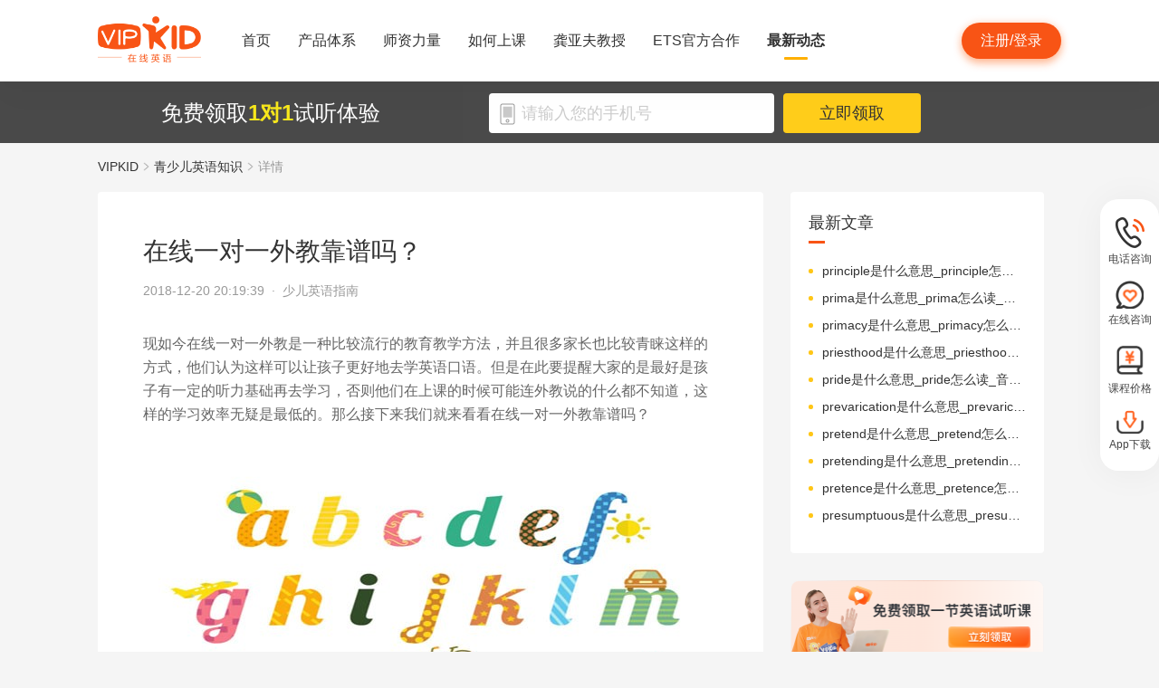

--- FILE ---
content_type: text/html; charset=utf-8
request_url: https://www.vipkid.com.cn/posts/1767.html
body_size: 19480
content:
<!DOCTYPE html><html lang="zh-CN"><head><meta http-equiv="content-type" content="text/html;charset=utf-8"><meta name="viewport" content="width=device-width,minimum-scale=1,maximum-scale=1,user-scalable=no,initial-scale=1"><meta http-equiv="X-UA-Compatible" content="ie=edge"><meta name="mobile-agent" content="format=html5;url=https://mobile.vipkid.com.cn/posts/1767.html"><meta name="keywords" content="在线一对一外教靠谱吗？"><meta name="description" content="现如今在线一对一外教是一种比较流行的教育教学方法，并且很多家长也比较青睐这样的方式，他们认为这样可以让孩子更好地去学英语口语。但是在此要提醒大家的是最好是孩子有一定的听力基础再去学习"><title>在线一对一外教靠谱吗？ - VIPKID在线青少儿英语</title><link href="//fe-static.vipkid.com.cn/img/shortcut_icon/logo-5c17ed795c.gif" type="image/x-icon" rel="shortcut icon"><link rel="alternate" media="only screen and (max-width: 640px)" href="https://mobile.vipkid.com.cn/posts/1767.html"><link rel="stylesheet" href="//s.vipkidstatic.com/fe-static/parent/panda/web/home/css/home_4361d830.css"><script src="https://msite.baidu.com/sdk/c.js?appid=1618169318228569"></script><script>var _hmt = _hmt || [];
    (function () {
      var hm = document.createElement("script");
      hm.src = "https://hm.baidu.com/hm.js?d1fa96110dac1259f308dc2a4ee70e03";
      var s = document.getElementsByTagName("script")[0];
      s.parentNode.insertBefore(hm, s);
    })();</script><link rel="icon" href="//s.vipkidstatic.com/fe-static/phoebe-seo/logo.gif"><link href="//s.vipkidstatic.com/fe-static/phoebe-seo/assets/seo/css/seo-pc-detail-7d64db6b7f4da91caf4a.min.css" rel="stylesheet"><script>window.__INITIAL_STATE__ = '[base64]'</script></head><body><div data-server-rendered="true" class="wrapper" id="app"><div class="header-box"><div id="headerEmpty" class="header-empty"></div><div id="headerInfoPc" class="header-info-pc header-box-fixed"><div class="header-info clearfix width-visual margin-auto"><div class="vipkid fl"><a href="/"><img src="//s.vipkidstatic.com/fe-static/phoebe-seo/assets/seo/img/newLogo-07b5efa7.png" alt="VIPKID在线少儿英语"></a></div><ul class="banner clearfix fl"><li class="toggle sy"><a href="/web/home"><span>首页</span><i></i></a></li><li class="toggle classSystem kctx"><a href="/web/advantage"><span>产品体系</span><i></i></a><div class="menu-box"><a href="/web/ai" class="zxai">VIPKID AI语言思维</a><a href="/web/culture" class="whsy">VIPKID 双语文化素养</a><a href="/web/bigstar" class="dkyy">VIPKID 大咖成人英语</a><a href="https://www.bobbyen.com/" class="bbxq">VIPKID 波比星球启蒙</a><a href="/web/internationaleducation" class="internationaleducation">VIPKID 国际教育</a></div></li><li class="toggle szll"><a href="/web/teacher"><span>师资力量</span><i></i></a></li><li class="toggle rhsk"><a href="/web/step"><span>如何上课</span><i></i></a></li><li class="toggle professor"><a href="/web/professor"><span>龚亚夫教授</span><i></i></a></li><li class="toggle ets"><a href="/web/ets"><span>ETS官方合作</span><i></i></a></li><li class="toggle zxdt active"><a href="/web/aboutus"><span>最新动态</span><i></i></a></li></ul><div class="login-apply fr"><div id="registerHeaderBtn" class="apply">注册/登录</div></div></div></div><div class="header-info-ipad"><div id="navBoxIpad" class="header-top clearfix"><div id="navBtn" class="nav-btn fl"><i></i><i></i><i></i></div><div class="vipkid fl"><a href="/"><img src="//s.vipkidstatic.com/fe-static/phoebe-seo/assets/seo/img/newLogo-07b5efa7.png" alt="VIPKID在线少儿英语"></a></div><div class="login-apply fr"><div id="padRegisterHeaderBtn" class="apply">注册/登录</div></div></div><div id="navLiderLeft" class="header-left"><ul class="banner"><li class="toggle sy active"><a href="/"><span>首页</span><i></i></a></li><li class="toggle classSystem kctx"><a href="/web/advantage"><span>产品体系</span><i></i></a><div class="menu-box"><a href="/web/ai" class="zxai">VIPKID AI语言思维</a><a href="/web/culture" class="whsy">VIPKID 双语文化素养</a><a href="/web/bigstar" class="dkyy">VIPKID 大咖成人英语</a><a href="https://www.bobbyen.com/" class="bbxq">VIPKID 波比星球启蒙</a><a href="/web/internationaleducation" class="internationaleducation">VIPKID 国际教育</a></div></li><li class="toggle szll"><a href="/web/teacher"><span>师资力量</span><i></i></a></li><li class="toggle rhsk"><a href="/web/step"><span>如何上课</span><i></i></a></li><li class="toggle professor"><a href="/web/professor"><span>龚亚夫教授</span><i></i></a></li><li class="toggle ets"><a href="/web/ets"><span>ETS官方合作</span><i></i></a></li><li class="toggle zxdt"><a href="/web/aboutus"><span>最新动态</span><i></i></a></li></ul></div></div></div><div id="sectionBottomSeo" class="section-bottom header-login-wrapper active"><div class="bottom-con clearfix width-visual"><p class="fl">免费领取<span>1对1</span>试听体验</p><div class="register fl clearfix"><div class="box fl"><img src="[data-uri]" class="tel"><input id="js-mobile-headlogin" type="text" placeholder="请输入您的手机号" maxlength="11" value="" class="registerAuditions"><!----></div><div class="btn fl registered-auditions-bottom">立即领取</div></div></div></div><div class="breadcrumb"><span><!----><a href="//www.vipkid.com.cn">VIPKID</a></span><span><img src="//s.vipkidstatic.com/fe-static/phoebe-seo/assets/seo/img/icon-a26534a7.png" class="breadcrumb__icon"><a href="/posts/list/1.html">青少儿英语知识</a></span><span><img src="//s.vipkidstatic.com/fe-static/phoebe-seo/assets/seo/img/icon-a26534a7.png" class="breadcrumb__icon"><span>详情</span></span></div><div id="second-popup-con" class="teacher-wechat-popup-con" style="display:none;"><div class="teacher-wechat-mask"></div> <div id="teacher-wechat-window-assistant" class="teacher-wechat-window"><div class="teacher-wechat-header"><div class="teacher-wechat-title">
        添加助教老师微信
      </div> <div class="teacher-wechat-subtitle">
        请您务必添加以免遗漏福利礼包
      </div></div> <div class="teacher-wechat-content"><div class="teacher-wechat-qrcode"><img src="//s.vipkidstatic.com/fe-static/phoebe-seo/assets/seo/img/default-qrcode-0c2483ec.png" alt="二维码"></div> <div class="teacher-wechat-tips">
        您可获得以下福利
      </div> <div class="teacher-wechat-benefits"><div class="benefit-item"><div class="benefit-number">
            30节
          </div> <div class="benefit-desc">
            亲子外教口语课
          </div></div> <div class="benefit-item"><div class="benefit-number">
            10G
          </div> <div class="benefit-desc">
            英语电子版资料
          </div></div></div></div> <div class="teacher-wechat-btn">
      确认
    </div></div> <div id="teacher-wechat-window-assistant-lp" class="teacher-wechat-window" style="display:none;"><div class="teacher-wechat-header"><div class="teacher-wechat-title">
        添加助教老师微信
      </div> <div class="teacher-wechat-subtitle">
        请您务必添加以免遗漏福利礼包
      </div></div> <div class="teacher-wechat-content"><div class="teacher-wechat-qrcode"><img src="//s.vipkidstatic.com/fe-static/phoebe-seo/assets/seo/img/default-qrcode-lp-d27caae3.png" alt="二维码"></div> <div class="teacher-wechat-tips">
        您可获得以下福利
      </div> <div class="teacher-wechat-benefits"><div class="benefit-item"><div class="benefit-number">
            30节
          </div> <div class="benefit-desc">
            亲子外教口语课
          </div></div> <div class="benefit-item"><div class="benefit-number">
            10G
          </div> <div class="benefit-desc">
            英语电子版资料
          </div></div></div></div> <div class="teacher-wechat-btn">
      确认
    </div></div> <div id="teacher-wechat-window-director" class="teacher-wechat-window" style="display:none;"><div class="teacher-wechat-header"><div class="teacher-wechat-title">
        添加班主任老师微信
      </div></div> <div class="teacher-wechat-content"><div class="teacher-wechat-qrcode"><img id="qrcode-img" src="//s.vipkidstatic.com/fe-static/phoebe-seo/assets/seo/img/default-qrcode-lp-d27caae3.png" alt="二维码"></div> <div class="teacher-wechat-tips-lp">
        立即微信扫码添加
      </div> <div class="teacher-wechat-benefits-lp"><div class="benefit-item"><div class="benefit-number-lp">
            及时了解孩子
          </div> <div class="benefit-desc-lp">
            学情报告
          </div></div> <div class="benefit-item"><div class="benefit-number-lp">
            及时解答各种
          </div> <div class="benefit-desc-lp">
            疑难问题
          </div></div></div></div> <div class="teacher-wechat-btn">
      确认
    </div></div></div><div class="content-wrapper"><div class="content"><div class="article"><h1 title="在线一对一外教靠谱吗？" class="title">在线一对一外教靠谱吗？</h1><div class="sub_title">2018-12-20 20:19:39&nbsp;&nbsp;·&nbsp;&nbsp;<span>少儿英语指南</span></div><div id="js_article" class="rich_media"><div class="rich_media_inner"><div id="page-content" class="rich_media_area_primary"><div class="rich_media_area_primary_inner"><div id="img-content"><h2 id="activity-name" class="rich_media_title">在线一对一外教靠谱吗？</h2><div id="js_content" class="markdown-body"><p>现如今在线一对一外教是一种比较流行的教育教学方法，并且很多家长也比较青睐这样的方式，他们认为这样可以让孩子更好地去学英语口语。但是在此要提醒大家的是最好是孩子有一定的听力基础再去学习，否则他们在上课的时候可能连外教说的什么都不知道，这样的学习效率无疑是最低的。那么接下来我们就来看看在线一对一外教靠谱吗？
<img src="https://image.vipkid.com.cn/cmsAdmin/adv/pc/image/ams_seo_posts_1545308354276_14976.jpeg" alt="在线一对一外教靠谱吗">
第一点：每种教育方法都有适宜的人群
首先我们要知道的是在线一对一外教的兴起肯定是合理的，这样孩子们坐在家中就可以与外教进行视频学习交流，这其实是时代、科技以及人们思想观念的进步。而我们也都知道存在就是合理的，一对一肯定也有其适宜的群体，所以最好是孩子有了一定的听力基础，再去选择这样的方式进行学习也好达到自己想要的效果。</p>
<p>第二点：外教最大的问题是怎么让孩子听懂？
其实我们不妨思考一下为什么孩子学习英语都要从练习听力开始，这也是对外教的一种考验就是他们怎么才能让孩子听懂自己说的。这不仅仅需要孩子有一定的英语基础，当然对于在线一对一外教来说也是一种考验，他们是否可以用形象有效的方法来帮助孩子理解记忆、是否可以针对孩子的特点采取不同的教学方法，以及是否可以最大程度调动起孩子的学习积极性，这些都是对外教教学水平的一种考量。只有孩子听懂了外教的表达之后才能进行交流，学习英语不就是一个交互的过程吗？</p>
<p>第三点：别用跟外教交流的方式练习听力
有的家长认为与外教多多交流就可以提升孩子的听力和口语水平，但是我们要知道的是外教与孩子之间的交流对话，基本上使用的都是课程上学习的句型和内容，孩子学习英语重在熟练掌握并且灵活使用这门语言。因此除了外教课上的练习之外，课下也多给孩子提供一些说英语的机会。</p>
<p>在线一对一外教靠谱吗？其实就是要了解自己孩子的英语水平和学习特点，然后有针对性地选择外教并且坚持学习下去，才能达到比较乐观的学习效果。</p>
</div></div></div></div></div></div></div><div class="seo-box"><!----><div class="previous"><span>上一篇</span><a href="/posts/1768.html" title="植物英语单词的来源和翻译" class="link">植物英语单词的来源和翻译</a></div><div class="next"><span>下一篇</span><a href="/posts/1766.html" title="在线一对一辅导模式分析" class="link">在线一对一辅导模式分析</a></div></div><div class="seo-box"><h2>版权声明</h2><p>本站提供的网络服务中包含的任何文本、图片、图形、音视频等原创性内容和资料均受版权、商标或其他法律的保护，未经相关权利人同意，任何人不得在任何媒体直接或间接予以发布、播放、通过信息网络传播、改编、汇编、出于播放或发布目的改写或复制发行或者用于任何商业目的。</p><p>同时本站尊重原创，支持版权保护，承诺积极打击版权侵权行为。</p><p>若您认为本网站所提供的任何内容侵犯了您的版权或其他权利，请与本站联系，本站将予以删除等处理。侵权投诉通道：IP@vipkid.com.cn ，请您在投诉邮件中写明如下信息：</p><p>（1）被诉侵权的内容或文章的链接；</p><p>（2）您对该等内容或文章享有版权的证明资料；</p><p>（3）您的联系方式。我站会在接受到您的通知邮件后十四个工作日予以答复和处理。</p></div><div class="seo-box"><h2>相关推荐</h2><ul class="seo-list"><li><a href="/posts/1768.html" title="植物英语单词的来源和翻译">植物英语单词的来源和翻译</a></li><li><a href="/posts/1769.html" title="3年级小学生怎么学习英语 小学3年级英语学习方法">3年级小学生怎么学习英语 小学3年级英语学习方法</a></li><li><a href="/posts/1770.html" title="儿童英语听力学习有哪些技巧 儿童英语听力学习方法">儿童英语听力学习有哪些技巧 儿童英语听力学习方法</a></li><li><a href="/posts/1771.html" title="儿童英语听说怎么练习 儿童英语听说练习方法">儿童英语听说怎么练习 儿童英语听说练习方法</a></li><li><a href="/posts/1772.html" title="儿童在线英语哪个好用 怎么选择比较好">儿童在线英语哪个好用 怎么选择比较好</a></li><li><a href="/posts/1766.html" title="在线一对一辅导模式分析">在线一对一辅导模式分析</a></li><li><a href="/posts/1765.html" title="在线少儿英语demo的学习优势介绍">在线少儿英语demo的学习优势介绍</a></li><li><a href="/posts/1764.html" title="幼儿英语教材推荐哪些好">幼儿英语教材推荐哪些好</a></li><li><a href="/posts/1763.html" title="幼儿英语价格取决于哪些因素">幼儿英语价格取决于哪些因素</a></li><li><a href="/posts/1762.html" title="影响少儿英语学费的因素有哪些">影响少儿英语学费的因素有哪些</a></li></ul></div></div><div class="aside"><div class="aside-list"><h2>最新文章</h2><ul class="column-1"><li><a href="/posts/25425.html" title="principle是什么意思_principle怎么读_音标ˈprɪnsəpl">principle是什么意思_principle怎么读_音标ˈprɪnsəpl</a></li><li><a href="/posts/25424.html" title="prima是什么意思_prima怎么读_音标'pri-mə">prima是什么意思_prima怎么读_音标'pri-mə</a></li><li><a href="/posts/25423.html" title="primacy是什么意思_primacy怎么读_音标'praimәsi">primacy是什么意思_primacy怎么读_音标'praimәsi</a></li><li><a href="/posts/25422.html" title="priesthood是什么意思_priesthood怎么读_音标ˈpri-sthʊd">priesthood是什么意思_priesthood怎么读_音标ˈpri-sthʊd</a></li><li><a href="/posts/25421.html" title="pride是什么意思_pride怎么读_音标praɪd">pride是什么意思_pride怎么读_音标praɪd</a></li><li><a href="/posts/25420.html" title="prevarication是什么意思_prevarication怎么读_音标prɪˌværɪ'keɪʃn">prevarication是什么意思_prevarication怎么读_音标prɪˌværɪ'keɪʃn</a></li><li><a href="/posts/25419.html" title="pretend是什么意思_pretend怎么读_音标prɪˈtend">pretend是什么意思_pretend怎么读_音标prɪˈtend</a></li><li><a href="/posts/25418.html" title="pretending是什么意思_pretending怎么读_音标prɪ'tendɪŋ">pretending是什么意思_pretending怎么读_音标prɪ'tendɪŋ</a></li><li><a href="/posts/25417.html" title="pretence是什么意思_pretence怎么读_音标prɪˈtens">pretence是什么意思_pretence怎么读_音标prɪˈtens</a></li><li><a href="/posts/25416.html" title="presumptuous是什么意思_presumptuous怎么读_音标pri'zʌmptʃuәs">presumptuous是什么意思_presumptuous怎么读_音标pri'zʌmptʃuәs</a></li></ul></div><img src="//s.vipkidstatic.com/fe-static/phoebe-seo/assets/seo/img/rightRegister-fea2e08c.png" alt="免费领取试听课" class="register-banner" data-v-6c962952=""><div class="aside-list"><h2>热门文章</h2><ul class="column-1"><li><a href="/posts/13651.html" title="少儿英语启蒙：从简单日常对话开始">少儿英语启蒙：从简单日常对话开始</a></li><li><a href="/posts/14586.html" title="对教学平台的英语动画片观赏？">对教学平台的英语动画片观赏？</a></li><li><a href="/posts/14606.html" title="儿童英语词汇记忆的有效策略？">儿童英语词汇记忆的有效策略？</a></li><li><a href="/posts/14519.html" title="创建个人词汇卡片来帮助记忆？">创建个人词汇卡片来帮助记忆？</a></li><li><a href="/posts/15027.html" title="VIPKID 批改如何助力写作质变？">VIPKID 批改如何助力写作质变？</a></li><li><a href="/posts/15094.html" title="VIPKID 如何科学讲解英语从句？">VIPKID 如何科学讲解英语从句？</a></li><li><a href="/posts/15114.html" title="VIPKID 如何培养孩子紧急英语能力？">VIPKID 如何培养孩子紧急英语能力？</a></li><li><a href="/posts/15165.html" title="VIPKID 如何通过餐厅点餐教学提升少儿英语应用能力？">VIPKID 如何通过餐厅点餐教学提升少儿英语应用能力？</a></li><li><a href="/posts/15192.html" title="VIPKID 如何用酒店场景革新英语教学？">VIPKID 如何用酒店场景革新英语教学？</a></li><li><a href="/posts/15219.html" title="VIPKID 如何用英语日记培养国际化人才？">VIPKID 如何用英语日记培养国际化人才？</a></li></ul></div><div class="aside-list"><h2>精选文章</h2><ul class="column-1"><li><a href="/posts/23353.html" title="dagger是什么意思_dagger怎么读_音标ˈdægə(r)">dagger是什么意思_dagger怎么读_音标ˈdægə(r)</a></li><li><a href="/posts/20589.html" title="jammies是什么意思_jammies怎么读_音标'dʒæmɪs">jammies是什么意思_jammies怎么读_音标'dʒæmɪs</a></li><li><a href="/posts/22028.html" title="vixen是什么意思_vixen怎么读_音标ˈvɪksn">vixen是什么意思_vixen怎么读_音标ˈvɪksn</a></li><li><a href="/posts/23167.html" title="coma是什么意思_coma怎么读_音标ˈkəʊmə">coma是什么意思_coma怎么读_音标ˈkəʊmə</a></li><li><a href="/posts/4372.html" title="《夜里什么人不睡觉》绘本简介">《夜里什么人不睡觉》绘本简介</a></li><li><a href="/posts/18881.html" title="提高儿童英语阅读兴趣的方法？">提高儿童英语阅读兴趣的方法？</a></li><li><a href="/posts/13307.html" title="Hickory Dickory Dock：趣味英语童谣教学法">Hickory Dickory Dock：趣味英语童谣教学法</a></li><li><a href="/posts/23181.html" title="competitiveness是什么意思_competitiveness怎么读_音标kəm'petətɪvnəs">competitiveness是什么意思_competitiveness怎么读_音标kəm'petətɪvnəs</a></li><li><a href="/posts/11206.html" title="现在完成时和一般过去时的区别">现在完成时和一般过去时的区别</a></li><li><a href="/posts/14110.html" title="VIPKID 和 DaDa 英语的教师资质如何？">VIPKID 和 DaDa 英语的教师资质如何？</a></li></ul></div><div class="aside-list"><h2>热搜推荐</h2><ul class="column-2"><li><a href="https://www.vipkid.com." title="少儿英语">少儿英语</a></li><li><a href="https://www.vipkid.com.cn" title="少儿英语在线">少儿英语在线</a></li><li><a href="https://www.vipkid.com.cn" title="儿童在线英语">儿童在线英语</a></li><li><a href="https://www.vipkid.com.cn" title="在线少儿英语">在线少儿英语</a></li><li><a href="https://www.vipkid.com.cn/posts/1089.html" title="幼儿早教英文">幼儿早教英文</a></li><li><a href="https://www.vipkid.com.cn/posts/1156.html" title="宝宝学英语早教">宝宝学英语早教</a></li><li><a href="https://www.vipkid.com.cn/posts/1552.html" title="音标发音在线试听">音标发音在线试听</a></li><li><a href="https://www.vipkid.com.cn/posts/7886.html" title="幼儿英语兴趣班">幼儿英语兴趣班</a></li><li><a href="https://www.vipkid.com.cn/posts/8964.html" title="外教英语一对一">外教英语一对一</a></li><li><a href="https://www.vipkid.com.cn/posts/8766.html" title="儿童英语哪个好">儿童英语哪个好</a></li></ul></div></div></div><div class="right-fixed-wrapper" data-v-7f434e1c=""><ul class="right-fixed-list" data-v-7f434e1c=""><li class="right-fixed-item" data-v-7f434e1c=""><img src="//s.vipkidstatic.com/fe-static/phoebe-seo/assets/seo/img/tel-7f5c7e21.png" class="right-fixed-icon" data-v-7f434e1c=""><span class="right-fixed-label" data-v-7f434e1c="">电话咨询</span><div class="right-fixed-tips" data-v-7f434e1c=""><div class="right-fixed-tips-text" data-v-7f434e1c="">客服热线：95175100</div><img src="//s.vipkidstatic.com/fe-static/phoebe-seo/assets/seo/img/arrow02-54766d45.png" class="right-fixed-arrow" data-v-7f434e1c=""></div></li><li class="right-fixed-item" data-v-7f434e1c=""><img src="//s.vipkidstatic.com/fe-static/phoebe-seo/assets/seo/img/xinxi-f5d9ec85.png" class="right-fixed-icon" data-v-7f434e1c=""><span class="right-fixed-label" data-v-7f434e1c="">在线咨询</span><div class="right-fixed-qrcode" data-v-7f434e1c=""><img src="https://dl.vipkidstatic.com/prt/static/common/1724321262714/zaixianzixun.png" class="right-fixed-qrcode-img" data-v-7f434e1c=""><img src="//s.vipkidstatic.com/fe-static/phoebe-seo/assets/seo/img/arrow01-8cfe0221.png" class="right-fixed-arrow" data-v-7f434e1c=""></div></li><li class="right-fixed-item" data-v-7f434e1c=""><img src="https://dl.vipkidstatic.com/prt/static/common/1724321038383/price-icon.png" class="right-fixed-icon" data-v-7f434e1c=""><span class="right-fixed-label" data-v-7f434e1c="">课程价格</span><div class="right-fixed-qrcode" data-v-7f434e1c=""><img src="https://dl.vipkidstatic.com/prt/static/common/1724312334443/qywx.png" class="right-fixed-qrcode-img" data-v-7f434e1c=""><img src="//s.vipkidstatic.com/fe-static/phoebe-seo/assets/seo/img/arrow01-8cfe0221.png" class="right-fixed-arrow" data-v-7f434e1c=""></div></li><li class="right-fixed-item" data-v-7f434e1c=""><img src="//s.vipkidstatic.com/fe-static/phoebe-seo/assets/seo/img/download-ab3a4e61.png" class="right-fixed-icon" data-v-7f434e1c=""><span class="right-fixed-label" data-v-7f434e1c="">App下载</span></li></ul></div><div id="goBackBtn" class="scroll-top-fixed-img" style="display:none;"><div class="back"><img src="[data-uri]" alt=""></div></div><!----><div class="footer" data-v-c32a6b6e=""><div class="footer-info clearfix width-visual" data-v-c32a6b6e=""><ul class="authentication fl" data-v-c32a6b6e=""><li data-v-c32a6b6e=""><a href="http://www.itrust.org.cn/Home/Index/wx_certifi/wm/1805016993" data-v-c32a6b6e=""><img src="//s.vipkidstatic.com/fe-static/parent/panda/web/plugs/footer/img/renzheng_d14867a5.png" data-v-c32a6b6e=""></a></li><li data-v-c32a6b6e=""><a href="http://www.315online.com.cn/member/315150028.html" data-v-c32a6b6e=""><img src="//s.vipkidstatic.com/fe-static/parent/panda/web/plugs/footer/img/jiaoyi_df96bb77.png" data-v-c32a6b6e=""></a></li><li data-v-c32a6b6e=""><a href="javascript:;" data-v-c32a6b6e=""><img src="[data-uri]" data-v-c32a6b6e=""></a></li><li data-v-c32a6b6e=""><a href="/inforcertification" data-v-c32a6b6e=""><img src="[data-uri]" data-v-c32a6b6e=""></a></li></ul><div class="copyright fl color-main" data-v-c32a6b6e=""><p class="copy" data-v-c32a6b6e=""><span data-v-c32a6b6e="">© VIPKID 京ICP证 150842号</span><a href="http://www.beian.gov.cn/portal/registerSystemInfo?recordcode=11010502037381" target="_blank" data-v-c32a6b6e=""><img src="https://image.vipkid.com.cn/market/file/1539606525093-policeEmblem.png" class="icon" data-v-c32a6b6e="">京公网安备 11010502037381号</a><a href="http://www.beian.miit.gov.cn" target="_blank" data-v-c32a6b6e="">京ICP备14002500号-1</a><span data-v-c32a6b6e="">北京大米科技有限公司</span></p><p class="permit" data-v-c32a6b6e=""><a href="/businesslicenseone" data-v-c32a6b6e=""><span data-v-c32a6b6e="">出版物经营许可证(京零)字第海170127号</span></a><a href="/businesslicensethree" data-v-c32a6b6e=""><span data-v-c32a6b6e="">广播电视节目制作经营许可证(京)字第08921号</span></a><a href="/businesslicensetwo" data-v-c32a6b6e=""><span class="yingye" data-v-c32a6b6e="">营业执照</span></a><a href="/web/promise?_vts=teacher" data-v-c32a6b6e=""><span class="yingye" data-v-c32a6b6e="">教师信息公示</span></a></p><p class="permit" data-v-c32a6b6e=""><span data-v-c32a6b6e="">违法和不良信息举报电话：95753</span><span data-v-c32a6b6e="">违法和不良信息/涉未成年人有害信息举报邮箱：VKreport@vipkid.com.cn</span><a href="https://www.12377.cn" target="_blank" data-v-c32a6b6e=""><span data-v-c32a6b6e="">网上有害信息举报专区</span></a><a href="/web/promise" target="_blank" data-v-c32a6b6e=""><span class="yingye" data-v-c32a6b6e="">备案内容承诺公示</span></a></p></div><div class="copyright-ipad fl color-main" data-v-c32a6b6e=""><p class="copy" data-v-c32a6b6e=""><span data-v-c32a6b6e="">© VIPKID 京ICP证 150842号</span><a href="http://www.beian.gov.cn/portal/registerSystemInfo?recordcode=11010502037381" target="_blank" data-v-c32a6b6e=""><img src="https://image.vipkid.com.cn/market/file/1539606525093-policeEmblem.png" class="icon" data-v-c32a6b6e="">京公网安备 11010502037381号</a><span data-v-c32a6b6e="">北京大米科技有限公司</span></p><p class="chuban" data-v-c32a6b6e=""><a href="/businesslicenseone" data-v-c32a6b6e=""><span data-v-c32a6b6e="">出版物经营许可证(京零)字第海170127号</span></a><span data-v-c32a6b6e="">广播电视节目制作经营许可证(京)字第08921号</span><a href="/businesslicensetwo" class="yangyelian" data-v-c32a6b6e=""><span class="yingye" data-v-c32a6b6e="">营业执照</span></a><a href="/web/promise?_vts=teacher" data-v-c32a6b6e=""><span class="yingye" data-v-c32a6b6e="">教师信息公示</span></a></p><p class="permit" data-v-c32a6b6e=""><span data-v-c32a6b6e="">违法和不良信息举报电话 95753</span><span data-v-c32a6b6e="">违法和不良信息/涉未成年人有害信息举报邮箱：VKreport@vipkid.com.cn</span><a href="https://www.12377.cn" target="_blank" data-v-c32a6b6e=""><span data-v-c32a6b6e="">网上有害信息举报专区</span></a><a href="/web/promise" target="_blank" data-v-c32a6b6e=""><span class="yingye" data-v-c32a6b6e="">备案内容承诺公示</span></a></p></div><div class="country fr" data-v-c32a6b6e=""><div class="china" data-v-c32a6b6e="">中国<img src="[data-uri]" class="china-img" data-v-c32a6b6e=""></div><div class="national-ul" data-v-c32a6b6e=""><ul data-v-c32a6b6e=""><li data-v-c32a6b6e=""><a href="https://www.vipkid.com?vk_fromcode=US" class="clearfix" data-v-c32a6b6e=""><span class="fl" data-v-c32a6b6e="">United States</span></a></li><li data-v-c32a6b6e=""><a href="https://kr.vipkid.com?vk_fromcode=KR" class="clearfix" data-v-c32a6b6e=""><span class="fl" data-v-c32a6b6e="">한국</span></a></li><li data-v-c32a6b6e=""><a href="https://vipkid.com.cn?vk_fromcode=CN" class="clearfix" data-v-c32a6b6e=""><span class="fl" data-v-c32a6b6e="">中国</span></a></li></ul></div></div></div></div></div><script>var config = { show_log: !1, name: "sa", server_url: "https://sensorsdata.vipkid.com/sa?project=misc" }; window.sensorsDataAnalytic201505 = config.name, window.sa = { _q: [], _t: 1 * new Date, para: config };</script><script src="https://dl.vipkidstatic.com/prt/static/tools/upload/YEqZKO4vgyJp0.js"></script><script>(function () {
      var bp = document.createElement('script');
      var curProtocol = window.location.protocol.split(':')[0];

      if (curProtocol === 'https') {
        bp.src = 'https://zz.bdstatic.com/linksubmit/push.js';
      }
      else {
        bp.src = 'http://push.zhanzhang.baidu.com/push.js';
      }
      var s = document.getElementsByTagName("script")[0];
      s.parentNode.insertBefore(bp, s);
    })();</script><script src="https://dl.vipkidstatic.com/prt/static/tools/upload/BBOxxAnENYAXX.js"></script><script src="https://s.vipkidstatic.com/fe-static/parent/panda/web/common/base_6817c88e.js"></script><script src="//s.vipkidstatic.com/fe-static/parent/panda/web/step/js/step_c2c88050.js"></script><script src="https://tag.baidu.com/vcard/v.js?siteid=6881039&amp;url=https%3A%2F%2Fmobile.vipkid.com.cn%2F&amp;source=&amp;rnd=682294213&amp;hm=1" charset="utf-8"></script><script src="//hm.baidu.com/hm.js?d1fa96110dac1259f308dc2a4ee70e03"></script><script src="//s.vipkidstatic.com/fe-static/phoebe-seo/assets/seo/js/seo-pc-detail-e2798f3c5fdd46df6764.js"></script></body></html>